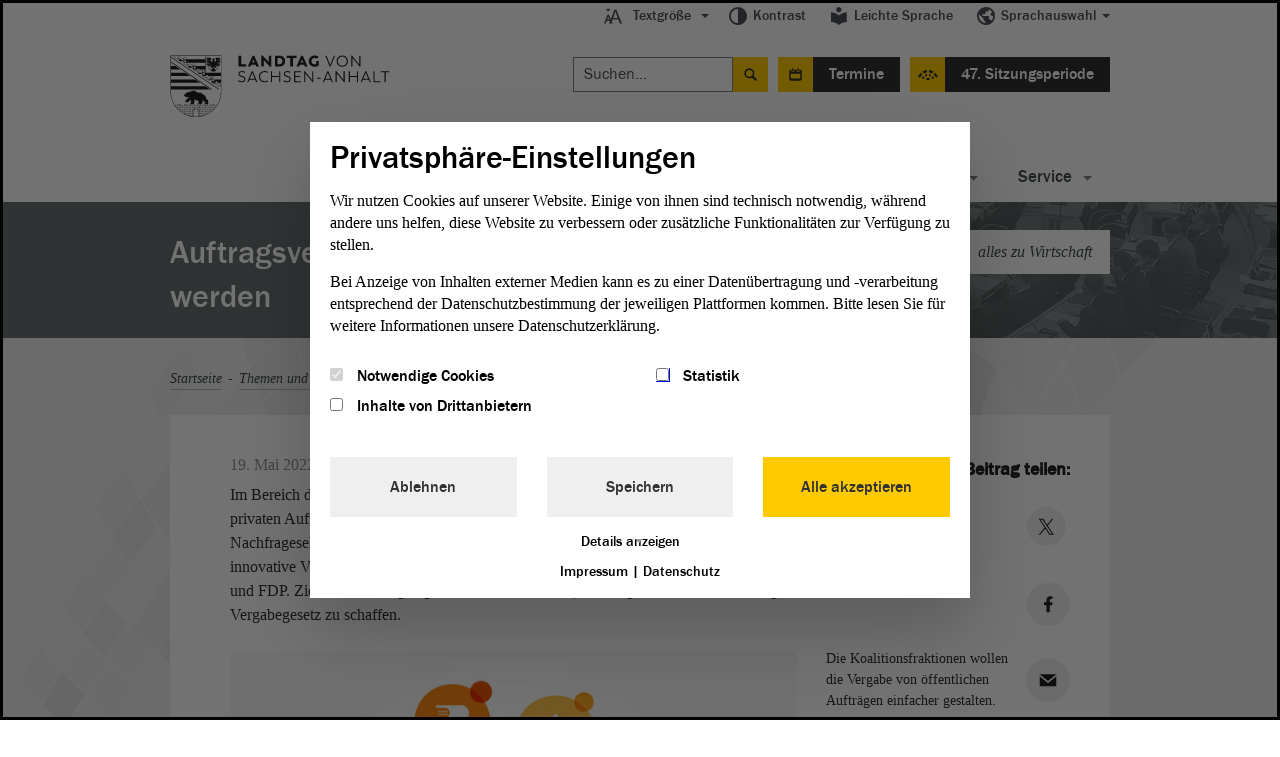

--- FILE ---
content_type: text/html; charset=utf-8
request_url: https://www.landtag.sachsen-anhalt.de/vergaberichtlinie?tx_lsaevents_list%5Baction%5D=list&tx_lsaevents_list%5Bcontroller%5D=Event&tx_lsaevents_list%5BlistType%5D=landtag&tx_lsaevents_list%5Bpage%5D=4&cHash=5e0a00ac56f9d7028cd48a6395fb295c
body_size: 14310
content:
<!DOCTYPE html>
<html lang="de">
<head>
    <meta charset="utf-8">

<!-- 
	This website is powered by TYPO3 - inspiring people to share!
	TYPO3 is a free open source Content Management Framework initially created by Kasper Skaarhoj and licensed under GNU/GPL.
	TYPO3 is copyright 1998-2026 of Kasper Skaarhoj. Extensions are copyright of their respective owners.
	Information and contribution at https://typo3.org/
-->



<meta http-equiv="x-ua-compatible" content="IE=Edge">
<meta name="generator" content="TYPO3 CMS">
<meta name="viewport" content="width=device-width, initial-scale=1">
<meta name="description" content="Weniger Bürokratie, Mindestlohn, bessere soziale Standards und eine schnellere Auftragsvergabe. Das sind einige Aspekte des neuen&amp;nbsp;„Vergabegesetzes&quot; für die öffentliche Hand, das die Fraktionen von CDU, SPD und FDP vorgelegt haben.">
<meta name="x-release" content="3.5.3-92-c0fab31">
<meta name="format-detection" content="telephone=no">
<meta name="google-site-verification" content="u4pkfmpin6sfxuAbpmYzq34nLIjRTuO4dFe08Mo2Ov0">


<link rel="stylesheet" href="/typo3temp/assets/css/99337589528f0c397fa2c51076448026.css?1763990392" media="all">
<link rel="stylesheet" href="/_assets/6a4cfbae7ec072c8b2e9857c526a4c92/Js/Slick/slick.css?1763980098" media="all">
<link rel="stylesheet" href="/_assets/6a4cfbae7ec072c8b2e9857c526a4c92/Js/Slick/slick-theme.css?1763980098" media="all">
<link rel="stylesheet" href="/_assets/ebada4b407d4601ec74136d96095892c/css/app.css?1584536483" media="only screen">
<link rel="stylesheet" href="/_assets/ebada4b407d4601ec74136d96095892c/css/print.min.css?1584536483" media="print">
<!--[if (lt IE 9) & (!IEMobile)]><link rel="stylesheet" href="/_assets/ebada4b407d4601ec74136d96095892c/css/old-ie.css?1584536483" media="all"><![endif]-->
<link rel="stylesheet" href="/_assets/6a4cfbae7ec072c8b2e9857c526a4c92/Styles/relaunch-app.min.css?1768230826" media="all">
<!--[if IE ]><link rel="stylesheet" href="/_assets/6a4cfbae7ec072c8b2e9857c526a4c92/Styles/relaunch-ie.css?1763980098" media="only screen"><![endif]-->
<link rel="stylesheet" href="/_assets/6a4cfbae7ec072c8b2e9857c526a4c92/Fonts/icomoon/style.css?1763980098" media="all">
<link rel="stylesheet" href="/_assets/1f333f9f363fd6b3f011af70fe2e095e/css/player.css?1631262345" media="all">





<script data-ignore="1">const cookieConsentConfiguration = JSON.parse('{"cookieName":"cookie_consent","expiryDays":365,"hideOnInit":false,"reloadOnReeditDeny":false,"pushConsentToTagManager":false,"lazyloading":false,"lazyloadingTimeout":120,"consentMode":[],"containerId":"cookie-consent"}');</script>

<meta property="og:image:width" content=""><meta property="og:image:height" content=""><title> Landtag Sachsen-Anhalt: Auftragsvergabe soll einfacher werden</title><meta property="og:title" content=" - Auftragsvergabe soll einfacher werden"><meta property="og:site_name" content=""><meta property="og:type" content="website"><meta property="og:url" content="https://www.landtag.sachsen-anhalt.de/vergaberichtlinie" /><meta property="og:description" content="Weniger Bürokratie, Mindestlohn, bessere soziale Standards und eine schnellere Auftragsvergabe. Das sind einige Aspekte des neuen&nbsp;„Vergabegesetzes" für die öffentliche Hand, das die Fraktionen von CDU, SPD und FDP vorgelegt haben."><meta property="og:locale" content="de_DE"><meta name="twitter:card" content="summary_large_image"><meta name="twitter:site" content="@Landtag_LSA"><meta name="twitter:creator" content="@Landtag_LSA"><meta name="twitter:title" content=" - Auftragsvergabe soll einfacher werden"><meta name="twitter:description" content="Weniger Bürokratie, Mindestlohn, bessere soziale Standards und eine schnellere Auftragsvergabe. Das sind einige Aspekte des neuen&nbsp;„Vergabegesetzes" für die öffentliche Hand, das die Fraktionen..."><meta name="twitter:image" content=""><script>var tabTranslation = 'Zu den Hauptinhalten springen';</script>
			<!-- Matomo -->
			<script type="text/javascript">
            let _paq = window._paq || [];
            (function () {
                const OPTION = 'matomo';
                const INTERVAL_MS = 50;
                const TIMEOUT_MS  = 5000;

                const start = Date.now();
                function whenConsentReady() {
                    if (typeof window._getConsent === 'function') {
                        if (window._getConsent(OPTION)) {_paq.push(['setDocumentTitle',  'Artikelseite/Auftragsvergabe soll einfacher werden(3629)']);
				_paq.push(['trackPageView']);
				_paq.push(['trackVisibleContentImpressions']);
				_paq.push(['enableLinkTracking']);const u = "https://www.landtag.sachsen-anhalt.de/stats/";
                    _paq.push(['setTrackerUrl', u+'matomo.php']);
                    _paq.push(['setSiteId', '']);
                    let d=document, g=d.createElement('script'), s=d.getElementsByTagName('script')[0];
                    g.async=true; g.src=u+'matomo.js'; s.parentNode.insertBefore(g,s);
                }
                return;
            }                    if (Date.now() - start > TIMEOUT_MS) {
                        return false;
                    }

                    setTimeout(whenConsentReady, INTERVAL_MS);
                }

                whenConsentReady();
			})();
			</script><noscript><p><img src="https://www.landtag.sachsen-anhalt.de/matomo.php?idsite=3629" style="border:0;" alt="" /></p></noscript>
			<!-- End Matomo Code -->
<link rel="canonical" href="https://www.landtag.sachsen-anhalt.de/vergaberichtlinie">

</head>
<body class="no-js "><script>document.body.className = document.body.className.replace("no-js","");</script>


    <div class="lsa-privacy-alert"><div class="lsa-privacy-wrapper"><!-- TYPO3SEARCH_begin --><div id="c84" class="html frame frame-default frame-type-html frame-layout-0">
                    

        
                Положение о конфиденциальности
            

    
            </div><!-- TYPO3SEARCH_end --><div class="lsa-privacy-link-wrapper"><a href="datenschutz/" class="lsa-privacy-policy-link lsa-privacy-alert-link"><div id="c86"><p>Pliki cookies pomagają nam w rozwijaniu i udostępnianiu strony. Potwierdzając oświadczasz, że zgadzasz się na używanie plików cookies.</p></div></a><a href="#void" class="lsa-privacy-alert-confirm"><!-- TYPO3SEARCH_begin --><div id="c85" class="html frame frame-default frame-type-html frame-layout-0">
                    

        
                OK
            

    
            </div><!-- TYPO3SEARCH_end --></a></div></div></div><header class="type-1" id="main-head-area"><div id="meta-menu"><ul class="level-one main-menu"><li class="dropdown has-menu" data-js-module="fontscale"><button aria-expanded="false" aria-haspopup="true" class="js-a11y-submenu" id="menu-fontscale"><i class="icon-font-size"></i>Textgröße</button><ul aria-labelledby="menu-fontscale" class="level-two" role="menu"><li><button class="icon" data-action="up" onclick="_paq.push(['trackEvent', 'Metanavigation', 'Textgröße', 'Text größer']);" role="menuitem" tabindex="-1" title="">Text größer<i class="icon-font-size-large"></i></button></li><li><button class="icon" data-action="down" onclick="_paq.push(['trackEvent', 'Metanavigation', 'Textgröße', 'Text kleiner']);" role="menuitem" tabindex="-1" title="">Text kleiner<i class="icon-font-size-small"></i></button></li><li><button class="icon" data-action="reset" onclick="_paq.push(['trackEvent', 'Metanavigation', 'Textgröße', 'Text normal']);" role="menuitem" tabindex="-1" title="">Text normal<i class="icon-reset"></i></button></li></ul></li><li class="just-link" data-js-module="darkmode"><a href="" onclick="_paq.push(['trackEvent', 'Metanavigation', 'Kontrast']);"><i class="icon-contrast"></i>Kontrast</a></li><li class="just-link"><a href="/leichte-sprache"><i class="icon-easy-lang"></i>Leichte Sprache
                        </a></li><li class="dropdown has-menu"><button aria-expanded="false" aria-haspopup="true" class="js-a11y-submenu" id="menu-language"><i class="icon-lang"></i>Sprachauswahl</button><ul aria-labelledby="menu-language" class="level-two" role="menu"><li><a href="/" onclick="_paq.push(['trackEvent', 'Metanavigation', 'Sprache-DE']);" role="menuitem" tabindex="-1">Deutsch</a></li><li><a href="/en" onclick="_paq.push(['trackEvent', 'Metanavigation', 'Sprache-English']);" role="menuitem" tabindex="-1">English</a></li><li><a href="/pl" onclick="_paq.push(['trackEvent', 'Metanavigation', 'Sprache-Polski']);" role="menuitem" tabindex="-1">Polski</a></li><li><a href="/fr" onclick="_paq.push(['trackEvent', 'Metanavigation', 'Sprache-Français']);" role="menuitem" tabindex="-1">Français</a></li><li><a href="/ru" onclick="_paq.push(['trackEvent', 'Metanavigation', 'Sprache-Русский']);" role="menuitem" tabindex="-1">Русский</a></li></ul></li></ul></div><div id="logo"><div class="logo"><a title="Zur Startseite Landtag von Sachsen-Anhalt" onclick="_paq.push(['trackEvent', 'Logo', 'Klick']);" target="_self" href="/"><img alt="Logo: Landtag von Sachsen-Anhalt" src="/_assets/ebada4b407d4601ec74136d96095892c/Images/logo-landtag-sachsen-anhalt-2021.png?1614685837" title="Logo Landtag von Sachsen-Anhalt"></a></div></div><div id="special-menu"><ul id="search-event-bar"><li><form action="/suchergebnis/" id="head-search" method="get" role="search"><label>Suche nach:</label><input aria-label="Suchen" class="search" name="q" placeholder="Suchen..." type="search"></input><input type="submit" value="Suche starten"></input></form><div class="expandable" id="search-button" role="search"><a href="#mobile-search" aria-expanded="false">Suche</a></div></li><li><div class="expandable event-block" id="events-button"><a id="eventCalender" href="#events-listing" aria-expanded="false">Termine</a></div></li><li>

	<a id="event" title="Plenarsitzung: 47. Sitzungsperiode" target="_self" href="/47-sitzungsperiode">47. Sitzungsperiode
	</a>

	




	
	</li></ul></div></header><div id="main-navigation"><div id="navigation-wrapper"><nav aria-label="Hauptnavigation"><div class="expandable" id="navigation-button"><a href="#menu-container">Navigation</a></div><div id="menu-container"><ul class="main-menu"><li class="has-menu no-link"><a href="#void" id="main-menu-latest" class="js-a11y-submenu" aria-expanded="false" aria-haspopup="true">
                                Aktuelles
                            </a><ul aria-labelledby="main-menu-latest"><li><a title="Pressemitteilungen" class="navigation-page" href="/service/pressemitteilungen">
                                                    Pressemitteilungen
                                                </a></li><li><a title="21. PUA (Magdeburg)" href="/landtag/ausschuesse-gremien/ausschuesse-detailseite/ausschuss/21-parlamentarischer-untersuchungsausschuss">
                                                    21. PUA (Magdeburg)
                                                </a></li><li><a title="Ukraine-Geflüchtete" class="navigation-page" href="https://integrationsportal.sachsen-anhalt.de/ukraine-ukrajina-ukraina">
                                                    Ukraine-Geflüchtete
                                                </a></li><li>
                                        
                                                
                                                    Ukraine-Geflüchtete
                                                
                                            

                                    </li><li><a title="Karriere" class="navigation-page" href="/service/karriere">
                                                    Karriere
                                                </a></li><li><a title="Virtueller Rundgang" class="navigation-page" href="/landtag/gebaeude-verwaltung/virtueller-rundgang">
                                                    Virtueller Rundgang
                                                </a></li></ul></li><li id="themes-menu" class="has-menu  "><a aria-expanded="false" aria-haspopup="true" id="main-menu-theme" class="js-a11y-submenu" href="/themen-und-dossiers">
                                            
    Themen

                                        </a><ul aria-labelledby="main-menu-theme"><li><a title="Landtagswahl 2021" class="navigation-category" href="/themen-und-dossiers/thema/landtagswahl-2021">
                                                Landtagswahl 2021
                                            </a></li><li><a title="Umwelt" class="navigation-category" href="/themen-und-dossiers/thema/umwelt">
                                                Umwelt
                                            </a></li><li><a title="Inneres" class="navigation-category" href="/themen-und-dossiers/thema/inneres">
                                                Inneres
                                            </a></li><li><a title="Soziales" class="navigation-category" href="/themen-und-dossiers/thema/soziales">
                                                Soziales
                                            </a></li><li><a title="Landtag im Dialog" class="navigation-category" href="/themen-und-dossiers/thema/landtag-im-dialog">
                                                Landtag im Dialog
                                            </a></li><li><a title="Europa" class="navigation-category" href="/themen-und-dossiers/thema/europa">
                                                Europa
                                            </a></li><li><a class="navigation-category is-gray" title="Alle Themen" href="/themen-und-dossiers">
                                            Alle Themen
                                        </a></li><li><a class="navigation-category is-gray is-gray-important" title="Alle Dossiers" href="/alle-dossiers">
                                            Alle Dossiers
                                        </a></li></ul></li><li class="has-menu "><a href="/mitgestalten" id="main-menu-1" aria-expanded="false" aria-haspopup="true" title="Mitgestalten" class="js-a11y-submenu">
        Mitgestalten
    </a><ul aria-labelledby="main-menu-1"><li><a href="/mitgestalten" title="Mitgestalten">
        Mitgestalten
    </a></li><li class=""><a href="/mitgestalten/kreativwettbewerb-zu-75-jahre-grundgesetz" title="Kreativwettbewerb zu 75 Jahre Grundgesetz">
        Kreativwettbewerb zu 75 Jahre Grundgesetz
    </a></li><li class=""><a href="/mitgestalten/jugend-im-parlament" title="Jugend im Parlament">
        Jugend im Parlament
    </a></li><li class=""><a href="/mitgestalten/unsere-angebote-fuer-kinder" title="Unsere Angebote für Grundschulen">
        Unsere Angebote für Grundschulen
    </a></li><li class=""><a href="/mitgestalten/direkte-demokratie" title="Direkte Demokratie">
        Direkte Demokratie
    </a></li><li class=""><a href="/mitgestalten/petition" title="Petition">
        Petition
    </a></li><li class=""><a href="/mitgestalten/wahlen" title="Wahlen">
        Wahlen
    </a></li><li class=""><a href="/mitgestalten/der-weg-zum-mandat" title="Der Weg zum Mandat">
        Der Weg zum Mandat
    </a></li></ul></li><li class="has-menu "><a href="/landtag" id="main-menu-2" aria-expanded="false" aria-haspopup="true" title="Landtag" class="js-a11y-submenu">
        Landtag
    </a><ul aria-labelledby="main-menu-2"><li><a href="/landtag" title="Landtag">
        Landtag
    </a></li><li class=""><a href="/landtag/abgeordnete" title="Abgeordnete">
        Abgeordnete
    </a></li><li class=""><a href="/landtag/ausschuesse-gremien" title="Ausschüsse &amp; Gremien">
        Ausschüsse &amp; Gremien
    </a></li><li class=""><a href="/landtag/plenum" title="Plenum">
        Plenum
    </a></li><li class=""><a href="/landtag/praesidentin-vizepraesidenten" title="Präsident &amp; Vizepräsidenten">
        Präsident &amp; Vizepräsidenten
    </a></li><li class=""><a href="/landtag/aeltestenrat" title="Ältestenrat">
        Ältestenrat
    </a></li><li class=""><a href="/landtag/fraktionen" title="Fraktionen">
        Fraktionen
    </a></li><li class=""><a href="/landtag/lobbyregister" title="Lobbyregister">
        Lobbyregister
    </a></li><li class=""><a href="/landtag/gebaeude-verwaltung" title="Gebäude &amp; Verwaltung">
        Gebäude &amp; Verwaltung
    </a></li><li class=""><a href="/gesetzgebungs-und-beratungsdienst" title="Gesetzgebungs- und Beratungsdienst">
        Gesetzgebungs- und Beratungsdienst
    </a></li><li class=""><a href="/landtag/der-landtag-in-europa" title="Der Landtag in Europa">
        Der Landtag in Europa
    </a></li></ul></li><li class="has-menu "><a href="/dokumente" id="main-menu-3" aria-expanded="false" aria-haspopup="true" title="Dokumente" class="js-a11y-submenu">
        Dokumente
    </a><ul aria-labelledby="main-menu-3"><li><a href="/dokumente" title="Dokumente">
        Dokumente
    </a></li><li class=""><a href="/dokumente/aktuelle-dokumente" title="Aktuelle Dokumente">
        Aktuelle Dokumente
    </a></li><li class=""><a href="/dokumente/neue-doku" title="Dokumentation | PADOKA">
        Dokumentation | PADOKA
    </a></li><li class=""><a href="/dokumente/bibliothek" title="Bibliothek">
        Bibliothek
    </a></li><li class=""><a href="/dokumente/landtagsarchiv" title="Landtagsarchiv">
        Landtagsarchiv
    </a></li><li class=""><a href="/dokumente/gutachten" title="Gutachten">
        Gutachten
    </a></li></ul></li><li class="has-menu "><a href="/service" id="main-menu-4" aria-expanded="false" aria-haspopup="true" title="Service" class="js-a11y-submenu">
        Service
    </a><ul aria-labelledby="main-menu-4"><li><a href="/service" title="Service">
        Service
    </a></li><li class=""><a href="/service/karriere" title="Karriere">
        Karriere
    </a></li><li class=""><a href="/service/besuch-im-landtag" title="Besuch im Landtag">
        Besuch im Landtag
    </a></li><li class=""><a href="/service/pressemitteilungen" title="Pressemitteilungen">
        Pressemitteilungen
    </a></li><li class=""><a href="/service/ausstellungen" title="Ausstellungen">
        Ausstellungen
    </a></li><li class=""><a href="/service/publikationen" title="Publikationen">
        Publikationen
    </a></li><li class=""><a href="/service/terminuebersichten" title="Terminübersichten">
        Terminübersichten
    </a></li><li class=""><a href="/service/rechtsgrundlagen" title="Rechtsgrundlagen">
        Rechtsgrundlagen
    </a></li><li class=""><a href="/service/lexikon" title="Lexikon">
        Lexikon
    </a></li><li class=""><a href="/service/links-downloads" title="Links &amp; Downloads">
        Links &amp; Downloads
    </a></li></ul></li></ul></div></nav></div></div><section class="module expandable-content" id="mobile-search"><form action="/suchergebnis/" method="get" role="search"><label>Suche nach:</label><input class="search" name="q" aria-label="Suchen" placeholder="Suchen..." type="search"></input><input type="submit" value="Suche starten"></input></form></section>
	
		

			<section class="module expandable-content" id="events-listing">

			<header>
				<nav>
					<ul id="view-list" class="tabtree" role="tablist" aria-label="Terminübersicht">
						<li role="tab">
							<a id="select-day" class="day " title="Tagesansicht" href="/vergaberichtlinie?tx_lsaevents_list%5Baction%5D=list&amp;tx_lsaevents_list%5Bcontroller%5D=Event&amp;tx_lsaevents_list%5BlistType%5D=day&amp;cHash=da11b92146c24f032765c685539b6ccb">
								Tagesansicht</a>
						</li>

						<li role="tab">
							<a id="select-week" class="week " title="Wochenansicht" href="/vergaberichtlinie?tx_lsaevents_list%5Baction%5D=list&amp;tx_lsaevents_list%5Bcontroller%5D=Event&amp;tx_lsaevents_list%5BlistType%5D=week&amp;cHash=a7cc054f5145f7186fe22c9639c78141">
								Wochenansicht</a>
						</li>

						<li role="tab">
							<a id="select-landtag" class="landtag  js-selected" title="Landtagssitzungen" href="/vergaberichtlinie?tx_lsaevents_list%5Baction%5D=list&amp;tx_lsaevents_list%5Bcontroller%5D=Event&amp;tx_lsaevents_list%5BlistType%5D=landtag&amp;cHash=dd783761e39cb18337ca4b95338a7e96">
								Landtagssitzungen</a>
						</li>

						<li role="tab">
							<a id="select-ausschuss" class="ausschuss  " title="Ausschusssitzungen" href="/vergaberichtlinie?tx_lsaevents_list%5Baction%5D=list&amp;tx_lsaevents_list%5Bcontroller%5D=Event&amp;tx_lsaevents_list%5BlistType%5D=ausschuss&amp;cHash=2f37cb7ceff31d6e1dea49b1c14379a9">
								Ausschusssitzungen</a>
						</li>

					</ul>
				</nav>

				<select id="view-select">
					<option class="day" value="Tagesansicht">Tagesansicht</option>
					<option class="week" value="Wochenansicht">Wochenansicht</option>
					<option class="landtag" value="Landtagssitzungen">Landtagssitzungen</option>
					<option class="ausschuss" value="Ausschusssitzungen">Ausschusssitzungen</option>
				</select>

			</header>
		


		<div class="content">

			
		</div>


		
		<footer>
			<!-- PAGINATION -->
			<div class="pagination content" aria-label="Pagination Termine">
				

						<h4>Seite</h4>

						
								<div class="pagination-left">

									

									

									
										<a rel="type:landtag|page:3" onclick="_paq.push([&#039;trackEvent&#039;, &#039;Paginierung&#039;, &#039;Pfeil nach links&#039;]);" title="zurück blättern auf Seite 3" href="/vergaberichtlinie?tx_lsaevents_list%5Baction%5D=list&amp;tx_lsaevents_list%5Bcontroller%5D=Event&amp;tx_lsaevents_list%5BlistType%5D=landtag&amp;tx_lsaevents_list%5Bpage%5D=3&amp;cHash=c978887411c1d2ba788e51e75723eff7">
											Eine Seite zurück blättern auf Seite 3
										</a>
									

									

								</div>
							

						<div class="pagination-middle">
							<ul class="pageLinks">

								
									

											<li>

												

												

												
													<a rel="type:landtag|page:1" onclick="_paq.push([&#039;trackEvent&#039;, &#039;Paginierung&#039;, &#039;Seitenauswahl&#039;]);" title="zur Seite 1" href="/vergaberichtlinie?tx_lsaevents_list%5Baction%5D=list&amp;tx_lsaevents_list%5Bcontroller%5D=Event&amp;tx_lsaevents_list%5BlistType%5D=landtag&amp;tx_lsaevents_list%5Bpage%5D=1&amp;cHash=e4ae8a42e32a9ac84f44bfae2bdd44e6">1</a>
												

												

											</li>
										
								
									

											<li>

												

												

												
													<a rel="type:landtag|page:2" onclick="_paq.push([&#039;trackEvent&#039;, &#039;Paginierung&#039;, &#039;Seitenauswahl&#039;]);" title="zur Seite 2" href="/vergaberichtlinie?tx_lsaevents_list%5Baction%5D=list&amp;tx_lsaevents_list%5Bcontroller%5D=Event&amp;tx_lsaevents_list%5BlistType%5D=landtag&amp;tx_lsaevents_list%5Bpage%5D=2&amp;cHash=4dbc1c878fdc62f76440c96ca064a1df">2</a>
												

												

											</li>
										
								
									

											<li>

												

												

												
													<a rel="type:landtag|page:3" onclick="_paq.push([&#039;trackEvent&#039;, &#039;Paginierung&#039;, &#039;Seitenauswahl&#039;]);" title="zur Seite 3" href="/vergaberichtlinie?tx_lsaevents_list%5Baction%5D=list&amp;tx_lsaevents_list%5Bcontroller%5D=Event&amp;tx_lsaevents_list%5BlistType%5D=landtag&amp;tx_lsaevents_list%5Bpage%5D=3&amp;cHash=c978887411c1d2ba788e51e75723eff7">3</a>
												

												

											</li>
										
								
									
											<li><strong>4</strong></li>
										
								

							</ul>
						</div>

						

					
			</div>
			<!-- PAGINATION END -->
		</footer>

	
	</section>
	

<div class="module type-3 banderole"><img alt="Plenarsitzung" height="468" src="/_assets/ebada4b407d4601ec74136d96095892c/img/banderole/banderole-image.jpg?1584536484" width="944"><div class="wrapper"><div><h1>Auftragsvergabe soll einfacher werden</h1><ul><li><a class="next" onclick="_paq.push(['trackEvent', 'Standardteaser Text', 'Themen-Link', '']);" href="/themen-und-dossiers/thema/wirtschaft">
                                    alles zu Wirtschaft
                                </a></li></ul></div></div></div>


    <main class="module type-2 content"><div class="main-wrapper breadcrumb"><div id="navBreadcrumb"><p class="aural">Sie sind hier:</p><nav aria-label="Sie sind hier"><ol><li><a href="/" onclick="_paq.push(['trackEvent', 'Breadcrumb', 'Startseite']);" title="Startseite">Startseite</a></li><li><a href="/themen-und-dossiers" onclick="_paq.push(['trackEvent', 'Breadcrumb', 'Themen und Dossiers']);" title="Themen und Dossiers">Themen und Dossiers</a></li><li><a href="/themen-und-dossiers/thema/wirtschaft" onclick="_paq.push(['trackEvent', 'Breadcrumb', 'Wirtschaft']);" title="Wirtschaft">Wirtschaft</a></li><li><strong>Auftragsvergabe soll einfacher werden</strong></li></ol></nav></div></div><div class="main-wrapper "><article role="article" class="full-article"><section class="article-section"><span class="date article-date">19. Mai 2022</span><div class="article-wrapper"><div id="c15057"><p>Im Bereich des Beschaffungswesens stelle die öffentliche Hand im Vergleich zu den privaten Auftraggebern aufgrund des enormen Auftragsvolumens den größten Nachfragesektor dar. Dies ermögliche ihr, eine wirtschaftspolitische, sozialpolitische und innovative Vorbildfunktion wahrzunehmen, konstatieren die Fraktionen von CDU, SPD und FDP. Ziel des nun vorgelegten Gesetzentwurfs sei, ein zeitgemäßes und nachhaltiges Vergabegesetz zu schaffen.</p></div><div id="c15061" class="lsa-image-module"><figure class="csc-textpic-image csc-textpic-last"><div class="image-wrap"><picture class="c-picture--default" data-css="c-picture"><source srcset="/fileadmin/_processed_/5/1/csm_Gesetze_Justiz_Paragraphen_AdobeStock_162852920_57b2bbb01b.jpg" media="(max-width: 767px)"><source srcset="/fileadmin/_processed_/5/1/csm_Gesetze_Justiz_Paragraphen_AdobeStock_162852920_b718f70515.jpg" media="(max-width: 767px)"><source srcset="/fileadmin/_processed_/5/1/csm_Gesetze_Justiz_Paragraphen_AdobeStock_162852920_3f0bca2bd5.jpg" media="(max-width: 959px)"><source srcset="/fileadmin/_processed_/5/1/csm_Gesetze_Justiz_Paragraphen_AdobeStock_162852920_931527cc52.jpg" media="(min-width: 960px)"><img src="/fileadmin/_processed_/5/1/csm_Gesetze_Justiz_Paragraphen_AdobeStock_162852920_4cdd19e2b6.jpg" alt="Symbole für Recht, Gesetz, Gerechtigkeit, Paragraphen, Justiz" title="Julien Eichinger-stock.adobe.com"></picture><div class="image__copyright">© Julien Eichinger-stock.adobe.com</div></div><figcaption class="csc-textpic-caption"><p>Die Koalitionsfraktionen wollen die Vergabe von öffentlichen Aufträgen einfacher gestalten.</p></figcaption></figure></div><div id="c15074"><p>„Es ist ein guter Tag für Sachsen-Anhalt, die Bürger und die Kommunen“, konstatierte <strong>Andreas Silbersack (FDP)</strong>. Der vorliegende Gesetzentwurf diene dazu, die Bürokratie abzubauen, Kommunen zu entlasten und gleichzeitig faire Löhne zu zahlen. Die Vergabeverfahren seien bislang sehr kompliziert und langwierig gewesen, dies werde sich nun ändern. Denn bei den einzelnen Schwellenwerten für Vergaben sei man nach oben gegangen, so der FDP-Abgeordnete. Damit sei es für Schulen beispielsweise möglich, Toiletten ohne kompliziertes Verfahren zu sanieren. Zudem gebe es das „Best-Bieter-Prinzip“, wonach nur der Sieger eines Verfahrens entsprechende Nachweise bringen müsste.</p><p><strong>Wirtschaftsminister Sven Schulze (CDU)</strong> begrüßte den vorgelegten Gesetzentwurf. Er zeige, dass wesentliche Bestandteile des Koalitionsvertrags auch umgesetzt würden und es möglich sei, gemeinsam gute Lösungen zu finden. Wichtige Aspekte seien die Bindung an einen Mindestlohn, die Entbürokratisierung und die Erhöhung der Schwellenwerte (für Bauaufträge auf 120.000 Euro, für Liefer- und Dienstleistungsaufträge auf 40.000 Euro). Erst ab diesen Auftragsvolumen würde zukünftig das komplexe Vergabeverfahren anzuwenden sein.</p><p>Die öffentliche Hand habe besondere Verantwortung bei der Vergabe von Aufträgen. Man arbeite mit Steuergeldern und müsste deshalb sparsam sein, gleichzeitig aber alle sozialen Standards einhalten, konstatierte <strong>Olaf Meister (BÜNDNIS 90/DIE GRÜNEN). </strong>Gerade die Festlegung des Mindestlohns als Standard bei den Vergabeverfahren sei eine gute Entwicklung. Auch die weiteren sozialen Kriterien fänden seine Zustimmung. Es fehlt allerdings das Kriterium des „fairen Handels“, erklärte Meister einen Aspekt des Grünen-Änderungsantrags. Ebenso plädiert er dafür, auch  ökologische und klimafreundliche  Kriterien stärker bei der Auftragsvergabe zu berücksichtigen.</p><p><strong>Ulrich Thomas (CDU)</strong> beschrieb, dass es manchmal faktisch unmöglich sei, bestimmte Kriterien während eines Vergabeverfahrens wirklich zu überprüfen. Wie solle beispielsweise eine Kommune feststellen, ob bei der Anschaffung neuer Computer Lithiumbatterien enthalten seien, an denen vielleicht Kinderhände mitgewirkt hätten? Dies sei schlichtweg unmöglich, so der CDU-Abgeordnete. Seiner <a href="/service/lexikon?tx_lsaglossary_lsaglossarysubset%5Baction%5D=subset&amp;tx_lsaglossary_lsaglossarysubset%5Bcontroller%5D=Definition&amp;tx_lsaglossary_lsaglossarysubset%5Bdefinition%5D=163&amp;cHash=d2e6a5e551fa188a96b5191e5fe3d0a7" class="glossar" title="Vereinigung aus Mitgliedern des Landtags" onclick="_paq.push([&#039;trackEvent&#039;, &#039;Link&#039;, &#039;Glossar-Link&#039;, &#039;Fraktion&#039;]);">Fraktion</a> sei es wichtig, „ein bürokratiearmes Verfahren“ auf den Weg gebracht zu haben. Den Vergabemindestlohn sah er weiterhin kritisch, weil der Mindestlohn „politisch festgelegt“ werde. Seiner Ansicht nach gebe es erste Tendenzen, dass der Mindestlohn dazu führe, dass einzelne Unternehmen überlegten, abzuwandern.<br/><br/> Der Gesetzentwurf enthalte positive Ansätze, wie beispielsweise die Erhöhung des Schwellenwertes und die Festlegung des Mindestlohns, sagte <strong>Matthias Lieschke (AfD)</strong>. Dennoch gebe es „erhebliche Mängel“ im Entwurf. Die Berücksichtigung der vielen sozialen Standards wären zu „unbestimmt“ mit vielen „Kann“- und „Soll“-Regelungen. Dies könnte zu unnötigen Klageverfahren bei unterlegenen Bietern führen. Zudem werde es weiter schwierig für neue Unternehmen, da sie keine Referenzen vorlegen und somit keine Chance auf Berücksichtigung finden könnten, kritisierte der AfD-Abgeordnete.</p><p><strong>Holger Hövelmann (SPD)</strong> unterstrich, die Kommunen könnten bei der Vergabe von Aufträgen viel bewirken. Die Unternehmen müssten aber auch ein Interesse daran haben, sich für öffentliche Aufträge zu bewerben. Von dem <a href="/service/lexikon?tx_lsaglossary_lsaglossarysubset%5Baction%5D=subset&amp;tx_lsaglossary_lsaglossarysubset%5Bcontroller%5D=Definition&amp;tx_lsaglossary_lsaglossarysubset%5Bdefinition%5D=46&amp;cHash=ee9c0c47d4bdabe13f06db682dcf333d" class="glossar" title="staatliche Anordnungen auf Bundes- und Landesebene" onclick="_paq.push([&#039;trackEvent&#039;, &#039;Link&#039;, &#039;Glossar-Link&#039;, &#039;Gesetz&#039;]);">Gesetz</a> würden alle Seiten (Unternehmen, Arbeitgeber und Kommunen) profitieren. Das Wichtigste aus Sicht der SPD-<a href="/service/lexikon?tx_lsaglossary_lsaglossarysubset%5Baction%5D=subset&amp;tx_lsaglossary_lsaglossarysubset%5Bcontroller%5D=Definition&amp;tx_lsaglossary_lsaglossarysubset%5Bdefinition%5D=163&amp;cHash=d2e6a5e551fa188a96b5191e5fe3d0a7" class="glossar" title="Vereinigung aus Mitgliedern des Landtags" onclick="_paq.push([&#039;trackEvent&#039;, &#039;Link&#039;, &#039;Glossar-Link&#039;, &#039;Fraktion&#039;]);">Fraktion</a>: „Es wird sichergestellt, dass in Sachsen-Anhalt niemand zu schlechten Löhnen für die öffentliche Hand arbeitet!“ Denn gerade die öffentliche Hand müsste dafür sorgen, dass die Menschen anständig bezahlt würden. Außerdem würde das Vergabegesetz „unbefristeten Verträgen ohne Sachzwang den Kampf ansagen“.</p><p>„Das, was im <a href="/service/lexikon?tx_lsaglossary_lsaglossarysubset%5Baction%5D=subset&amp;tx_lsaglossary_lsaglossarysubset%5Bcontroller%5D=Definition&amp;tx_lsaglossary_lsaglossarysubset%5Bdefinition%5D=46&amp;cHash=ee9c0c47d4bdabe13f06db682dcf333d" class="glossar" title="staatliche Anordnungen auf Bundes- und Landesebene" onclick="_paq.push([&#039;trackEvent&#039;, &#039;Link&#039;, &#039;Glossar-Link&#039;, &#039;Gesetz&#039;]);">Gesetz</a> drin steht, ist zu 90 Prozent FDP-Programmatik“, analysierte <strong>Wulf Gallert (DIE LINKE</strong>). Sachsen-Anhalt sei eines der Länder mit der geringsten Tarifbindung. Wenn man über ein Vergabegesetz spreche, müsste man Betriebe motivieren, in die Tarifbindung hineinzugehen, dies geschehe mit dem vorliegenden Gesetzentwurf jedoch nicht. Außerdem gebe es eine Art „Gummiparagraphen“, der es – bei welchen Krisen und Notlagen auch immer – ermögliche, das <a href="/service/lexikon?tx_lsaglossary_lsaglossarysubset%5Baction%5D=subset&amp;tx_lsaglossary_lsaglossarysubset%5Bcontroller%5D=Definition&amp;tx_lsaglossary_lsaglossarysubset%5Bdefinition%5D=46&amp;cHash=ee9c0c47d4bdabe13f06db682dcf333d" class="glossar" title="staatliche Anordnungen auf Bundes- und Landesebene" onclick="_paq.push([&#039;trackEvent&#039;, &#039;Link&#039;, &#039;Glossar-Link&#039;, &#039;Gesetz&#039;]);">Gesetz</a> auszuhebeln, monierte Gallert. Wirklich hilfreich wäre es darüber hinaus gleich einen Mindestlohn von 14 Euro festzulegen. „Dieses <a href="/service/lexikon?tx_lsaglossary_lsaglossarysubset%5Baction%5D=subset&amp;tx_lsaglossary_lsaglossarysubset%5Bcontroller%5D=Definition&amp;tx_lsaglossary_lsaglossarysubset%5Bdefinition%5D=46&amp;cHash=ee9c0c47d4bdabe13f06db682dcf333d" class="glossar" title="staatliche Anordnungen auf Bundes- und Landesebene" onclick="_paq.push([&#039;trackEvent&#039;, &#039;Link&#039;, &#039;Glossar-Link&#039;, &#039;Gesetz&#039;]);">Gesetz</a> hat extrem viele Mängel, es ist  nicht im Sinne der Arbeitnehmerinnen und Arbeitnehmer und muss deutlich verbessert!“</p><p>Am Ende der <a href="/service/lexikon?tx_lsaglossary_lsaglossarysubset%5Baction%5D=subset&amp;tx_lsaglossary_lsaglossarysubset%5Bcontroller%5D=Definition&amp;tx_lsaglossary_lsaglossarysubset%5Bdefinition%5D=31&amp;cHash=ff95ca221950478c90b8dc4752ebea32" class="glossar" title="Öffentliche Diskussion von Standpunkten im Plenum" onclick="_paq.push([&#039;trackEvent&#039;, &#039;Link&#039;, &#039;Glossar-Link&#039;, &#039;Debatte&#039;]);">Debatte</a> wurde der Gesetzentwurf in den <a href="/service/lexikon?tx_lsaglossary_lsaglossarysubset%5Baction%5D=subset&amp;tx_lsaglossary_lsaglossarysubset%5Bcontroller%5D=Definition&amp;tx_lsaglossary_lsaglossarysubset%5Bdefinition%5D=18&amp;cHash=a82eb007294dcccc681bf57ada8d4b84" class="glossar" title="Gruppe von Abgeordneten, die über Anträge und Gesetzentwürfe berät" onclick="_paq.push([&#039;trackEvent&#039;, &#039;Link&#039;, &#039;Glossar-Link&#039;, &#039;Ausschuss&#039;]);">Ausschuss</a> für Wirtschaft und Tourismus (federführend) und in den <a href="/service/lexikon?tx_lsaglossary_lsaglossarysubset%5Baction%5D=subset&amp;tx_lsaglossary_lsaglossarysubset%5Bcontroller%5D=Definition&amp;tx_lsaglossary_lsaglossarysubset%5Bdefinition%5D=18&amp;cHash=a82eb007294dcccc681bf57ada8d4b84" class="glossar" title="Gruppe von Abgeordneten, die über Anträge und Gesetzentwürfe berät" onclick="_paq.push([&#039;trackEvent&#039;, &#039;Link&#039;, &#039;Glossar-Link&#039;, &#039;Ausschuss&#039;]);">Ausschuss</a> für Finanzen sowie den <a href="/service/lexikon?tx_lsaglossary_lsaglossarysubset%5Baction%5D=subset&amp;tx_lsaglossary_lsaglossarysubset%5Bcontroller%5D=Definition&amp;tx_lsaglossary_lsaglossarysubset%5Bdefinition%5D=18&amp;cHash=a82eb007294dcccc681bf57ada8d4b84" class="glossar" title="Gruppe von Abgeordneten, die über Anträge und Gesetzentwürfe berät" onclick="_paq.push([&#039;trackEvent&#039;, &#039;Link&#039;, &#039;Glossar-Link&#039;, &#039;Ausschuss&#039;]);">Ausschuss</a> für Arbeit, Soziales, Gesundheit und Gleichstellung (mitberatend) überwiesen.</p></div><div id="c15058"></div><ul class="attachments"><li><a href="https://www.landtag.sachsen-anhalt.de/fileadmin/files/drs/wp8/drs/d1159rge.pdf" target="_blank" class="extern" title="Link öffnet neue Website">Zum Gesetzentwurf der Fraktionen von CDU, SPD und FDP (PDF)</a></li></ul></div><div class="social-box social-box--sticky"><h5 class="social-box__title">Beitrag teilen:</h5><ul class="social-box__list"><li class="social-box__list-item social-box__list-item--twitter"><a class="social-box__link" href="https://twitter.com/intent/tweet?url=https://www.landtag.sachsen-anhalt.de/vergaberichtlinie&amp;text=Link-Tipp%3A" target="_blank" title="Diesen Artikel auf X, ehemals Twitter teilen" onclick="_paq.push(['trackEvent', 'Social Share Button', 'Twitter Share Button clicked', 'Auftragsvergabe soll einfacher werden']);"><svg id="twitter-svg" class="social-box__icon" width="52" height="53" viewbox="0 0 52 53" fill="none" xmlns="http://www.w3.org/2000/svg" focusable="false" aria-hidden="true"><circle cx="24" cy="24" r="23" fill="#EEEEEE"></circle><path d="M25.7124 23.0452L32.4133 15H30.8255L25.0071 21.9855L20.3599 15H15L22.0274 25.5634L15 34H16.588L22.7324 26.623L27.6401 34H33L25.7121 23.0452H25.7124ZM23.5375 25.6564L22.8255 24.6046L17.1602 16.2347H19.5992L24.1712 22.9894L24.8832 24.0413L30.8262 32.8215H28.3871L23.5375 25.6568V25.6564Z" fill="#222222"></path></svg><span class="social-box__icon-name sr-only">X</span></a></li><li class="social-box__list-item social-box__list-item--facebook"><a class="social-box__link" href="https://www.facebook.com/sharer/sharer.php?u=https://www.landtag.sachsen-anhalt.de/vergaberichtlinie" target="_blank" title="Diesen Artikel auf Facebook teilen" onclick="_paq.push(['trackEvent', 'Social Share Button', 'Facebook Button clicked', 'Auftragsvergabe soll einfacher werden']);"><svg id="facebook-svg" class="social-box__icon" width="53" height="53" viewbox="0 0 53 53" fill="none" xmlns="http://www.w3.org/2000/svg" focusable="false" aria-hidden="true"><circle cx="26.848" cy="26.221" r="26" fill="#EEEEEE"></circle><path d="M31.3856 27.4398L31.9272 23.9107H28.541V21.6206C28.541 20.6551 29.014 19.714 30.5306 19.714H32.07V16.7094C32.07 16.7094 30.673 16.471 29.3374 16.471C26.5487 16.471 24.7259 18.1613 24.7259 21.2211V23.9107H21.6261V27.4398H24.7259V35.971H28.541V27.4398H31.3856Z" fill="#222222"></path></svg><span class="social-box__icon-name sr-only">Facebook</span></a></li><li class="social-box__list-item"><a class="social-box__link" href="mailto:?subject=Link-Tipp%3A%20Auftragsvergabe%20soll%20einfacher%20werden&amp;body=https://www.landtag.sachsen-anhalt.de/vergaberichtlinie" target="_blank" title="Diesen Artikel per E-Mail teilen" onclick="_paq.push(['trackEvent', 'Social Share Button', 'Email Button clicked', 'Auftragsvergabe soll einfacher werden']);"><svg class="social-box__icon" width="52" height="53" viewbox="0 0 52 53" fill="none" xmlns="http://www.w3.org/2000/svg" focusable="false" aria-hidden="true"><circle cx="26" cy="26.221" r="26" fill="#EEEEEE"></circle><path d="M26.0008 27.0167L16.2901 19.2567H35.7382L26.0008 27.0167ZM25.9992 29.5481L16.25 21.7595V33.1853H35.75V21.7782L25.9992 29.5481Z" fill="#231F20"></path></svg><span class="social-box__icon-name sr-only">E-Mail</span></a></li></ul></div></section></article></div></main>


    <footer aria-label="Footer"><div class="type-1 parties parties-fra-6"><div class="wrapper"><div class="aside"><h4 class="as-h1">Folgende Fraktionen sind im Landtag von Sachsen-Anhalt vertreten:</h4></div><ul><li><a href="/landtag/fraktionen/cdu" onclick="_paq.push(['trackEvent', 'Footer', 'Fraktionslink']);" title="CDU"><img src="/fileadmin/Bilder/Landtag/Fraktionen/lsa-fraktion-cdu-logo.png" alt="" title=""></a></li><li><a href="/landtag/fraktionen/afd" onclick="_paq.push(['trackEvent', 'Footer', 'Fraktionslink']);" title="AfD"><img src="/fileadmin/Bilder/Landtag/Fraktionen/lsa-fraktion-afd-logo.png" alt="" title=""></a></li><li><a href="/landtag/fraktionen/die-linke" onclick="_paq.push(['trackEvent', 'Footer', 'Fraktionslink']);" title="Die Linke"><img src="/fileadmin/Bilder/Landtag/Fraktionen/Die-Linke-Fraktion_Logo_Landtag.png" alt="" title=""></a></li><li><a href="/landtag/fraktionen/spd" onclick="_paq.push(['trackEvent', 'Footer', 'Fraktionslink']);" title="SPD"><img src="/fileadmin/Bilder/Landtag/Fraktionen/lsa-fraktion-spd-logo.png" alt="" title=""></a></li><li><a href="/landtag/fraktionen/fdp" onclick="_paq.push(['trackEvent', 'Footer', 'Fraktionslink']);" title="FDP"><img src="/fileadmin/Bilder/Landtag/Fraktionen/lsa-fraktion-fdp-logo-klein.png" alt="" title=""></a></li><li><a href="/landtag/fraktionen/buendnis-90-die-gruenen" onclick="_paq.push(['trackEvent', 'Footer', 'Fraktionslink']);" title="BÜNDNIS 90/DIE GRÜNEN"><img src="/fileadmin/Bilder/Landtag/Fraktionen/lsa-fraktion-die-gruenen-logo.png" alt="" title=""></a></li></ul></div></div><div class="type-1"><div class="aside"><div class="section"><h4 class="as-h1">Postanschrift</h4><address><p><a href="/service/lexikon?tx_lsaglossary_lsaglossarysubset%5Baction%5D=subset&amp;tx_lsaglossary_lsaglossarysubset%5Bcontroller%5D=Definition&amp;tx_lsaglossary_lsaglossarysubset%5Bdefinition%5D=199&amp;cHash=b80ee75ec114fe42a8ba359fc1bbb1e2" class="glossar" title="Landesparlament" onclick="_paq.push([&#039;trackEvent&#039;, &#039;Link&#039;, &#039;Glossar-Link&#039;, &#039;Landtag&#039;]);">Landtag</a> von Sachsen-Anhalt<br/>
Domplatz 6–9<br/>
39104 Magdeburg</p></address><div class="hide-for-print"><div class="hide-for-print"><h4 class="as-h1">Wegbeschreibung</h4><p><a href="https://www.google.com/maps/place/Landtag+von+Sachsen-Anhalt/@52.1264606,11.632945,17z" class="extern" onclick="_paq.push(['trackEvent', 'Footer', 'Google Maps']);" title="Wegbeschreibung auf Google Maps">Auf Google Maps</a></p></div></div></div><div class="section"><div class="hide-for-print"><h4 class="as-h1">Telefon und Fax</h4><p><strong>Zentrale:</strong><a class="telephone" href="tel:0391 / 560 - 0">0391 / 560 - 0</a><br/><strong>Fax:</strong><a class="telephone" href="tel:0391 / 560 - 1123">0391 / 560 - 1123</a></p></div><h4 class="as-h2">Presse- und Öffentlichkeitsarbeit</h4><p><span class="aural">Telefon:</span><a class="telephone" href="tel:0391 / 560 - 0">0391 / 560 - 0</a></p><div class="hide-for-print"><h4 class="as-h2">Besucherdienst</h4><p><span class="aural">Telefon:</span><a class="telephone" href="tel:0391 / 560 - 0">0391 / 560 - 0</a></p></div></div><div class="section"><p></p><h4 class="as-h1">Kontakt</h4><p><a href="mailto:" title="Mail an den Landtag Sachsen-Anhalt" class="mail">landtag@lt.sachsen-anhalt.de</a></p><div class="hide-for-print"><p>Mit diesem Kontaktformular senden Sie der Verwaltung des Landtags eine Nachricht. Wenn Sie sich an die Fraktionen des Landtags richten möchten, dann empfehlen wir die <a href="/landtag/fraktionen" target="_blank" id="link-in-footer-text" title="Link zur Übersicht der Fraktionen">direkte Kontaktaufnahme mit den Fraktionen.</a></p><p><a href="/kontaktformular" class="extern" title="zum Kontaktformular des Landtag Sachsen-Anhalt">zum Kontaktformular</a></p></div></div><p> </p><br class="clear"/><ul id="social-language"><li><a href="https://twitter.com/Landtag_LSA" class="icon-links" id="twitter" onclick="_paq.push(['trackEvent', 'Footer', 'Twitter']);" title="Folgen Sie uns auf X, ehemals Twitter">Folgen Sie uns auf <strong>X</strong></a></li><li><a href="https://www.instagram.com/landtag_lsa/" class="icon-links" id="instagram" onclick="_paq.push(['trackEvent', 'Footer', 'Instagram']);" title="Folgen Sie uns auf Instagram">Folgen Sie uns auf <strong>Instagram</strong></a></li><li><a href="https://www.facebook.com/Landtag-von-Sachsen-Anhalt-105128368764869/" class="icon-links" id="facebook" onclick="_paq.push(['trackEvent', 'Footer', 'Facebook']);" title="Folgen Sie uns auf Facebook">Folgen Sie uns auf <strong>Facebook</strong></a></li><li><a href="https://www.youtube.com/user/LSALandtag/featured" class="icon-links" id="youtube" onclick="_paq.push(['trackEvent', 'Footer', 'Youtube']);" title="Folgen Sie uns auf YouTube">Folgen Sie uns auf <strong>YouTube</strong></a></li></ul></div></div><div class="type-2"><div class="navigation-style"><ul><li><a href="/sitemap" title="Sitemap">
        Sitemap
    </a></li><li><a href="/datenschutz" title="Datenschutz">
        Datenschutz
    </a></li><li><a href="/impressum" title="Impressum">
        Impressum
    </a></li><li><a href="/kontaktformular" title="Kontaktformular">
        Kontaktformular
    </a></li></ul></div></div></footer>


<!-- scrolltop -->
<div class="scrolltop">
    <a href="#top" class="scroll icon" title="Zum Seitenanfang scrollen"><i class="icon-slider-arrow" aria-hidden="true"></i></a>
</div>
<!-- End scrolltop -->
<script src="/_assets/11adf19ab749093060fb15029262d34b/JavaScript/freeCap.js?1763986674"></script>

<script src="/_assets/ebada4b407d4601ec74136d96095892c/js/__basic-behaviour.js?1763980098"></script>
<script src="/_assets/ebada4b407d4601ec74136d96095892c/js/__base-modules.js?1764068608"></script>
<!--[if (lt IE 9) & (!IEMobile)]><script src="/_assets/ebada4b407d4601ec74136d96095892c/js/selectivizr-min.js?1584536484"></script><![endif]-->
<script src="/_assets/6a4cfbae7ec072c8b2e9857c526a4c92/Js/Slick/slick.min.js?1763980098"></script>
<script src="/_assets/ebada4b407d4601ec74136d96095892c/js/main.min.js?1768230826"></script>
<script src="/_assets/1f333f9f363fd6b3f011af70fe2e095e/libs/require.js?1631262345"></script>
<script src="/_assets/1f333f9f363fd6b3f011af70fe2e095e/js/player.js?1662031226"></script>
<script src="/_assets/1f333f9f363fd6b3f011af70fe2e095e/js/require_config.js?1763980098"></script>
<script src="/_assets/e8c90b9983c1cf95dcc0174e76f0c198/JavaScript/cookie_consent.js?1755778995"></script>




<dialog id="cookie-consent" aria-modal="true" aria-labelledby="cookie-headline" class="cookie-consent-container">
  <div class="consent-modal">
    
    
      <strong id="cookie-headline" class="cookie-headline">Privatsphäre-Einstellungen</strong>
    
    <div class="hint"><p>Wir nutzen Cookies auf unserer Website. Einige von ihnen sind technisch notwendig, während andere uns helfen, diese Website zu verbessern oder zusätzliche Funktionalitäten zur Verfügung zu stellen.</p>
<p>Bei Anzeige von Inhalten externer Medien kann es zu einer Datenübertragung und -verarbeitung entsprechend der Datenschutzbestimmung der jeweiligen Plattformen kommen. Bitte lesen Sie für weitere Informationen unsere Datenschutzerklärung.</p></div>

    

<form autocomplete="off" action="/?tx_mindshapecookieconsent_consent%5Baction%5D=consent&amp;tx_mindshapecookieconsent_consent%5Bcontroller%5D=Consent&amp;type=8641&amp;cHash=4b461f1efbaa4a0e00db8d5c211772be" method="post">
<div>
<input type="hidden" name="tx_mindshapecookieconsent_consent[__referrer][@extension]" value="MindshapeCookieConsent" >
<input type="hidden" name="tx_mindshapecookieconsent_consent[__referrer][@controller]" value="Consent" >
<input type="hidden" name="tx_mindshapecookieconsent_consent[__referrer][@action]" value="modal" >
<input type="hidden" name="tx_mindshapecookieconsent_consent[__referrer][arguments]" value="YTowOnt9b7aa2a3bce7de8dcf9c6359cf722868a490d7f40" >
<input type="hidden" name="tx_mindshapecookieconsent_consent[__referrer][@request]" value="{&quot;@extension&quot;:&quot;MindshapeCookieConsent&quot;,&quot;@controller&quot;:&quot;Consent&quot;,&quot;@action&quot;:&quot;modal&quot;}0311c8609708165a4f4d4a3d968335c633888bde" >
<input type="hidden" name="tx_mindshapecookieconsent_consent[__trustedProperties]" value="{&quot;consent&quot;:{&quot;isAjaxRequest&quot;:1,&quot;currentUrl&quot;:1,&quot;selectAll&quot;:1,&quot;deny&quot;:1,&quot;cookieOptions&quot;:[1,1,1,1,1,1]}}973eb00615bf53ea13cfa338daaaf1b19996dbe0" >
</div>


  <input class="is-ajax" type="hidden" name="tx_mindshapecookieconsent_consent[consent][isAjaxRequest]" value="0" />
  <input type="hidden" name="tx_mindshapecookieconsent_consent[consent][currentUrl]" value="https://www.landtag.sachsen-anhalt.de/vergaberichtlinie?cHash=5e0a00ac56f9d7028cd48a6395fb295c&amp;tx_lsaevents_list%5Baction%5D=list&amp;tx_lsaevents_list%5Bcontroller%5D=Event&amp;tx_lsaevents_list%5BlistType%5D=landtag&amp;tx_lsaevents_list%5Bpage%5D=4" />

  
  <ul class="options">
    <li>
      <label for="modal-option-necessary" class="label">
        <input id="modal-option-necessary" class="option-necessary" type="checkbox" checked disabled>
        <span class="checkmark"></span>
        <span>Notwendige Cookies</span>
      </label>
    </li>
    
      
        <li>
          <label for="modal-option-1" class="label">
            <input id="modal-option-1" class="option" type="checkbox" value="1">
            <span class="checkmark"></span>
            <span>Statistik</span>
          </label>
        </li>
      
    
      
        <li>
          <label for="modal-option-3" class="label">
            <input id="modal-option-3" class="option" type="checkbox" value="3">
            <span class="checkmark"></span>
            <span>Inhalte von Drittanbietern</span>
          </label>
        </li>
      
    
  </ul>


  <div class="buttons text-center">
    
      <button class="select-all btn btn--primary" type="submit" name="tx_mindshapecookieconsent_consent[consent][selectAll]" value="1">
        Alle akzeptieren
      </button>
    

    <button class="deny btn btn--secondary" type="submit" name="tx_mindshapecookieconsent_consent[consent][deny]" value="1">
      Ablehnen
    </button>

    <button class="save btn btn--secondary" type="submit" name="tx_mindshapecookieconsent_consent[consent][selectAll]" value="0">
      Speichern
    </button>
  </div>

  <button class="show-details text-center" type="button">
    <span class="more">Details anzeigen</span>
    <span class="less">Details ausblenden</span>
  </button>

  <div class="details">
    <div class="detail">
      <div class="option-wrapper">
        <strong class="option-headline">Notwendige Cookies</strong>
        <p>Notwendige Cookies ermöglichen grundlegende Funktionen und sind für die einwandfreie Funktion der Website erforderlich.</p>

        <div class="necessary-cookieoptions">
          
            <div class="option-detail-wrapper">
              <div class="option-detail cookie-option">
                <label for="modal-cookieoption-1" class="label">
                  <input id="modal-cookieoption-1" class="option-necessary" type="checkbox" checked disabled>
                  <span>Einverständnis-Cookie</span>
                  <span class="checkmark"></span>
                </label>
              </div>

              
  
    <div class="option-detail option-name">
      <strong class="option-title">Name:</strong>
      <span class="option-value">cookie_consent</span>
    </div>
  
  
  
    <div class="option-detail option-purpose">
      <strong class="option-title">Zweck:</strong>
      <span class="option-value">Dieser Cookie speichert die ausgewählten Einverständnis-Optionen des Benutzers</span>
    </div>
  
  
    <div class="option-detail option-duration">
      <strong class="option-title">Cookie Laufzeit:</strong>
      <span class="option-value">1 Jahr</span>
    </div>
  

            </div>
          
        </div>
      </div>

      
        
          <div class="option-wrapper">
            <strong class="option-headline">Statistik</strong>
            <p>Statistik Cookies erfassen Informationen anonym. Diese Informationen helfen uns zu verstehen, wie unsere Besucher unsere Website nutzen.</p>

            <div class="cookieoptions" data-parent="#modal-option-1">
              
                <div class="option-detail-wrapper">
                  <div class="option-detail cookie-option">
                    <label for="modal-cookieoption-matomo" class="label">
                      <input type="hidden" name="tx_mindshapecookieconsent_consent[consent][cookieOptions]" value="" /><input data-identifier="matomo" id="modal-cookieoption-matomo" type="checkbox" name="tx_mindshapecookieconsent_consent[consent][cookieOptions][]" value="4" />
                      <span>Matomo</span>
                      <span class="checkmark"></span>
                    </label>
                  </div>
                  
  
    <div class="option-detail option-name">
      <strong class="option-title">Name:</strong>
      <span class="option-value">_pk_id, _pk_ses</span>
    </div>
  
  
    <div class="option-detail option-provider">
      <strong class="option-title">Anbieter:</strong>
      <span class="option-value">Matomo</span>
    </div>
  
  
    <div class="option-detail option-purpose">
      <strong class="option-title">Zweck:</strong>
      <span class="option-value">Matomo ist ein Open Source-Webanalysedienst. Die Webanwendung wird auf einem Server des Landtags betrieben, die erfassten Daten werden nicht automatisch mit Dritten geteilt.</span>
    </div>
  
  
    <div class="option-detail option-duration">
      <strong class="option-title">Cookie Laufzeit:</strong>
      <span class="option-value">30 Minuten (_pk_ses), 13 Monate (_pk_id)</span>
    </div>
  

                </div>
              
            </div>
          </div>
        
      
        
          <div class="option-wrapper">
            <strong class="option-headline">Inhalte von Drittanbietern</strong>
            <p>Um Inhalte von Videoplattformen und Social Media Plattformen anzeigen zu können, werden von diesen externen Medien Cookies gesetzt. Bitte beachten Sie zudem unsere Hinweise auf die Übertragung und Verarbeitung ihrer Daten in unserer Datenschutzerklärung.</p>

            <div class="cookieoptions" data-parent="#modal-option-3">
              
                <div class="option-detail-wrapper">
                  <div class="option-detail cookie-option">
                    <label for="modal-cookieoption-youtube" class="label">
                      <input data-identifier="youtube" id="modal-cookieoption-youtube" type="checkbox" name="tx_mindshapecookieconsent_consent[consent][cookieOptions][]" value="2" />
                      <span>YouTube</span>
                      <span class="checkmark"></span>
                    </label>
                  </div>
                  
  
  
    <div class="option-detail option-provider">
      <strong class="option-title">Anbieter:</strong>
      <span class="option-value">YouTube</span>
    </div>
  
  
  

                </div>
              
                <div class="option-detail-wrapper">
                  <div class="option-detail cookie-option">
                    <label for="modal-cookieoption-vimeo" class="label">
                      <input data-identifier="vimeo" id="modal-cookieoption-vimeo" type="checkbox" name="tx_mindshapecookieconsent_consent[consent][cookieOptions][]" value="3" />
                      <span>Vimeo</span>
                      <span class="checkmark"></span>
                    </label>
                  </div>
                  
  
    <div class="option-detail option-name">
      <strong class="option-title">Name:</strong>
      <span class="option-value">_uetsid, player, vuid</span>
    </div>
  
  
    <div class="option-detail option-provider">
      <strong class="option-title">Anbieter:</strong>
      <span class="option-value">Vimeo</span>
    </div>
  
  
    <div class="option-detail option-purpose">
      <strong class="option-title">Zweck:</strong>
      <span class="option-value">Diese Cookies werden von Vimeo verwendet, um Videos, die auf Vimeo gehostet werden, zur besseren Benutzererfahrung in unsere Website einzubetten.</span>
    </div>
  
  
    <div class="option-detail option-duration">
      <strong class="option-title">Cookie Laufzeit:</strong>
      <span class="option-value">1 Jahr</span>
    </div>
  

                </div>
              
                <div class="option-detail-wrapper">
                  <div class="option-detail cookie-option">
                    <label for="modal-cookieoption-facebook" class="label">
                      <input data-identifier="facebook" id="modal-cookieoption-facebook" type="checkbox" name="tx_mindshapecookieconsent_consent[consent][cookieOptions][]" value="5" />
                      <span>Facebook</span>
                      <span class="checkmark"></span>
                    </label>
                  </div>
                  
  
  
    <div class="option-detail option-provider">
      <strong class="option-title">Anbieter:</strong>
      <span class="option-value">Facebook</span>
    </div>
  
  
  

                </div>
              
                <div class="option-detail-wrapper">
                  <div class="option-detail cookie-option">
                    <label for="modal-cookieoption-instagram" class="label">
                      <input data-identifier="instagram" id="modal-cookieoption-instagram" type="checkbox" name="tx_mindshapecookieconsent_consent[consent][cookieOptions][]" value="6" />
                      <span>Instagram</span>
                      <span class="checkmark"></span>
                    </label>
                  </div>
                  
  
  
    <div class="option-detail option-provider">
      <strong class="option-title">Anbieter:</strong>
      <span class="option-value">Instagram</span>
    </div>
  
  
  

                </div>
              
                <div class="option-detail-wrapper">
                  <div class="option-detail cookie-option">
                    <label for="modal-cookieoption-twitter" class="label">
                      <input data-identifier="twitter" id="modal-cookieoption-twitter" type="checkbox" name="tx_mindshapecookieconsent_consent[consent][cookieOptions][]" value="7" />
                      <span>Twitter</span>
                      <span class="checkmark"></span>
                    </label>
                  </div>
                  
  
  
    <div class="option-detail option-provider">
      <strong class="option-title">Anbieter:</strong>
      <span class="option-value">Twitter</span>
    </div>
  
  
  

                </div>
              
            </div>
          </div>
        
      
    </div>
  </div>
</form>








    <small class="footer-links text-center">
      <a href="/impressum">Impressum</a>&nbsp;|&nbsp;<a href="/datenschutz">Datenschutz</a>
    </small>
  
  </div>
</dialog>



</body>
</html>

--- FILE ---
content_type: application/javascript; charset=utf-8
request_url: https://www.landtag.sachsen-anhalt.de/_assets/1f333f9f363fd6b3f011af70fe2e095e/js/require_config.js?1763980098
body_size: 389
content:
window._rootPath = document.currentScript.src.split('js/require_config.')[0].replace(window.location.origin, '')
require.config({
    baseUrl: window._rootPath,
    noGlobal: false,
    enforceDefine: false,
    waitSeconds: 120,
    paths: {
        'Hls': './libs/hls.light',
        'jsb': './libs/jsb',
        'swfobject': './libs/swfobject',
        'underscore': './libs/underscore'
    },
    shim: {
        'underscore': {
            exports: '_'
        },
        'jsb': {
            exports: 'jsb',
            deps: ['underscore']
        },
        'swfobject': {
            exports: 'swfobject'
        },
        'uuid': {
            exports: 'uuid'
        }
    }
});

define('ConfigData', function() {
    return {
        'config': {
            "logging.level": 127,
            "logging.enable_tracing": true
        }
    };
});


require(['jsb']);